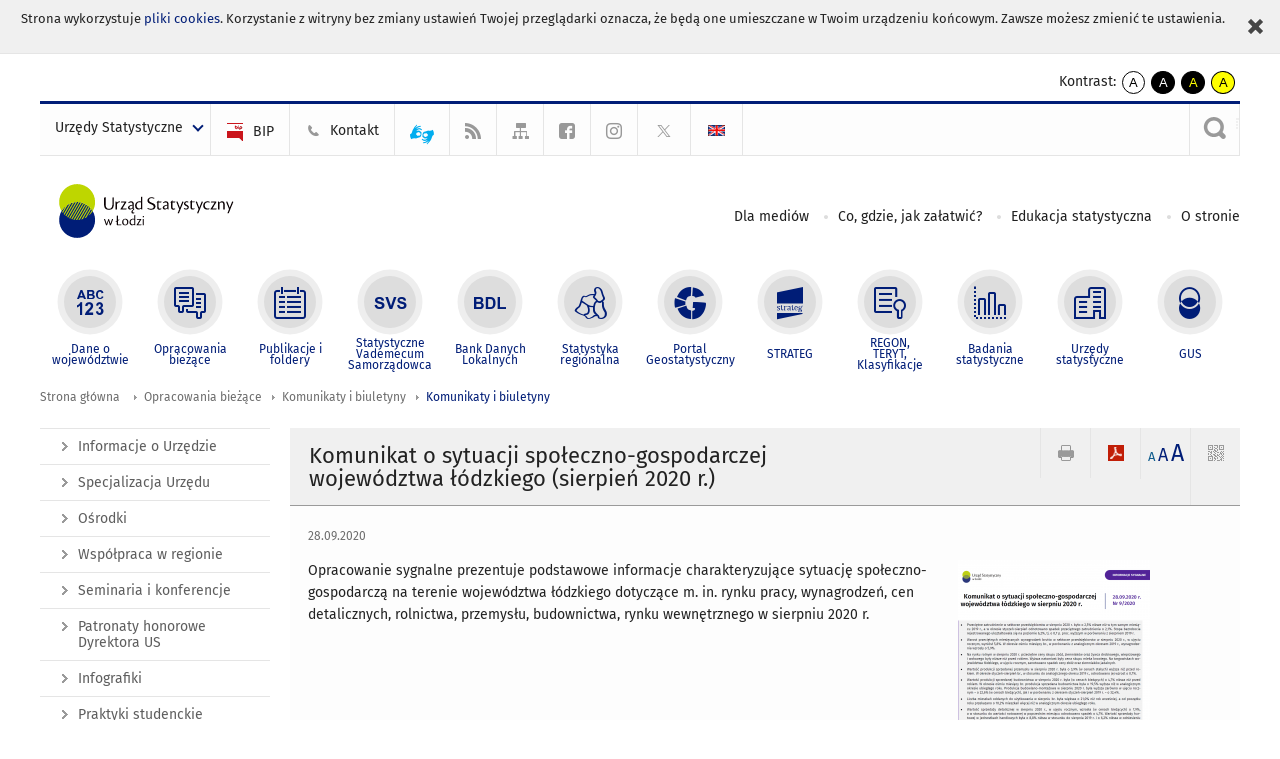

--- FILE ---
content_type: text/plain
request_url: https://www.google-analytics.com/j/collect?v=1&_v=j102&a=428778950&t=pageview&_s=1&dl=https%3A%2F%2Flodz.stat.gov.pl%2Fopracowania-biezace%2Fkomunikaty-i-biuletyny%2Fkomunikaty-i-biuletyny%2Fkomunikat-o-sytuacji-spoleczno-gospodarczej-wojewodztwa-lodzkiego-sierpien-2020-r-%2C2%2C108.html&ul=en-us%40posix&dt=Urz%C4%85d%20Statystyczny%20w%20%C5%81odzi%20%2F%20Opracowania%20bie%C5%BC%C4%85ce%20%2F%20Komunikaty%20i%20biuletyny%20%2F%20Komunikaty%20i%20biuletyny%20%2F%20Komunikat%20o%20sytuacji%20spo%C5%82eczno-gospodarczej%20wojew%C3%B3dztwa%20%C5%82%C3%B3dzkiego%20(sierpie%C5%84%202020%20r.)&sr=1280x720&vp=1280x720&_u=IEBAAEABAAAAACAAI~&jid=532655050&gjid=1849331919&cid=416166694.1768998198&tid=UA-52936356-1&_gid=1645369703.1768998198&_r=1&_slc=1&z=1342240793
body_size: -450
content:
2,cG-980290Z5XW